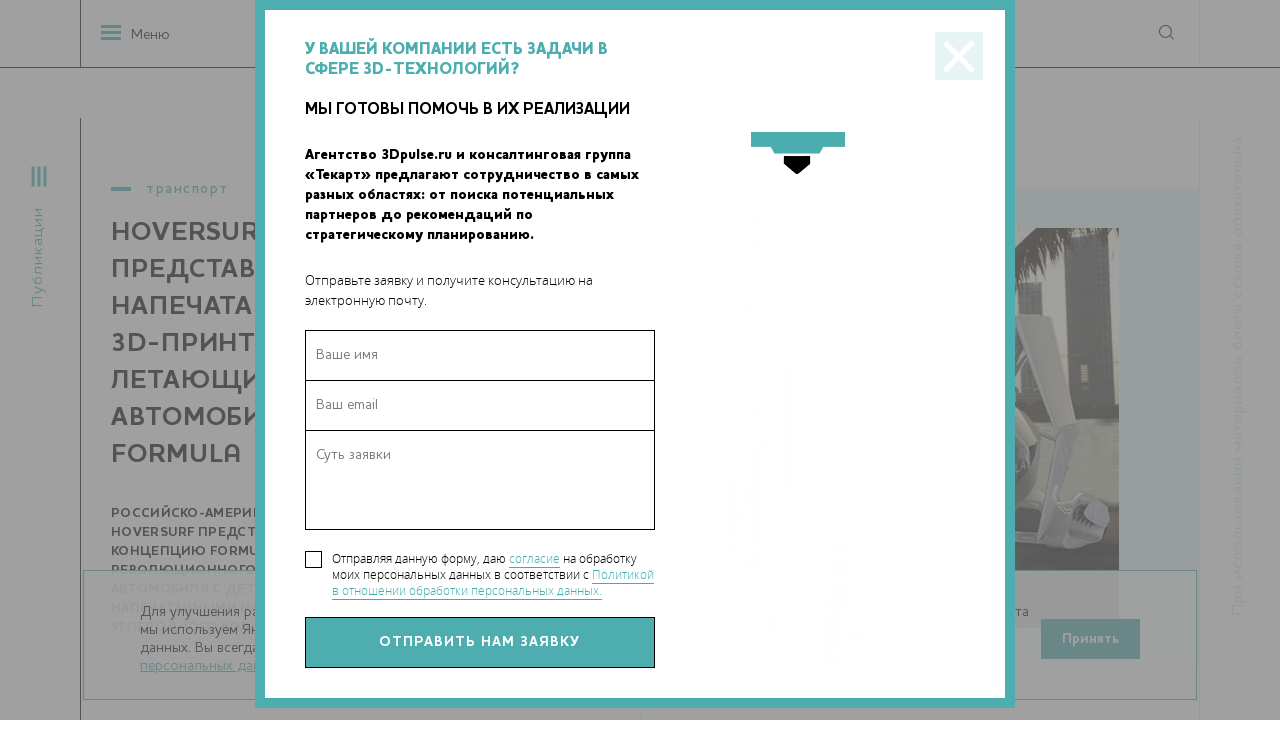

--- FILE ---
content_type: text/html; charset=UTF-8
request_url: https://www.3dpulse.ru/news/transport/hoversurf-predstavlyaet-napechatannyi-na-3d-printere-letayuschii-avtomobil-formula/
body_size: 10200
content:
<!DOCTYPE HTML>

<html>

<head>
	<meta HTTP-EQUIV="Content-Type" CONTENT="text/html; charset=utf-8">
	<meta name=viewport content="width=device-width, initial-scale=1, maximum-scale=1">
	<title>Hoversurf представляет напечатанный на 3D-принтере летающий автомобиль Formula</title>
<meta name="msapplication-config" content="none" />
<meta name="description" content="Российско-американская компания Hoversurf представляет концепцию Formula, революционного летающего автомобиля с деталями, напечатанными на..." />
<meta name="keywords" content="3D печать принтеры технологии" />
<script type='text/javascript'>document.addEventListener("DOMContentLoaded",function() {var v = '';v = v.concat((6));v = v.concat((3));v = v.concat((9));v = v.concat((0));v = v.concat((1));document.getElementById('news2594_addcomment_protect').value = v;});</script>
<script type='text/javascript'>document.addEventListener("DOMContentLoaded",function() {var v = '';v = v.concat((3));v = v.concat((1));v = v.concat((5));v = v.concat((3));v = v.concat((7));document.getElementById('subscribe_protect').value = v;});</script>
<script type='text/javascript'>document.addEventListener("DOMContentLoaded",function() {var v = '';v = v.concat((8));v = v.concat((3));v = v.concat((6));v = v.concat((8));v = v.concat((3));document.getElementById('messages_protect').value = v;});</script>
<meta property="og:image" content="https://www.3dpulse.ru/files/nodus_items/0005/2594/image-2594-1510037018.jpg"/>
<script type='text/javascript'>document.addEventListener("DOMContentLoaded",function() {var v = '';v = v.concat((5));v = v.concat((0));v = v.concat((1));v = v.concat((8));v = v.concat((5));document.getElementById('task_helper_protect').value = v;});</script>
<link rel="stylesheet" href="/styles/copy/app/components/Comments/styles/fields/bbcode.css?1477573091" />
<link rel="stylesheet" href="/styles/copy/app/components/Comments/styles/fields/emoticons-vk.css?1477573091" />
<link rel="stylesheet" href="/builds/prod/css/index.0e74e66d7a57445ac917bb8c2d78f39a.css?1750834190" />

	<script src="/builds/prod/js/common.70a6a91faa56949c6446.js?1750834190"></script>


			<script src="https://vk.com/js/api/openapi.js?137" type="text/javascript"></script>
	</head>

<body>
	<!-- Rating@Mail.ru counter -->
<script type="text/javascript">
var _tmr = _tmr || [];
_tmr.push({id: "2656285", type: "pageView", start: (new Date()).getTime()});
(function (d, w, id) {
  if (d.getElementById(id)) return;
  var ts = d.createElement("script"); ts.type = "text/javascript"; ts.async = true; ts.id = id;
  ts.src = (d.location.protocol == "https:" ? "https:" : "http:") + "//top-fwz1.mail.ru/js/code.js";
  var f = function () {var s = d.getElementsByTagName("script")[0]; s.parentNode.insertBefore(ts, s);};
  if (w.opera == "[object Opera]") { d.addEventListener("DOMContentLoaded", f, false); } else { f(); }
})(document, window, "topmailru-code");
</script><noscript><div style="position:absolute;left:-10000px;">
<img src="//top-fwz1.mail.ru/counter?id=2656285;js=na" style="border:0;" height="1" width="1" alt="Рейтинг@Mail.ru" />
</div></noscript>
<!-- //Rating@Mail.ru counter -->

<!-- Yandex.Metrika counter -->
<script type="text/javascript">
    (function(m,e,t,r,i,k,a){
        m[i]=m[i]||function(){(m[i].a=m[i].a||[]).push(arguments)};
        m[i].l=1*new Date();
        for (var j = 0; j < document.scripts.length; j++) {if (document.scripts[j].src === r) { return; }}
        k=e.createElement(t),a=e.getElementsByTagName(t)[0],k.async=1,k.src=r,a.parentNode.insertBefore(k,a)
    })(window, document,'script','https://mc.yandex.ru/metrika/tag.js', 'ym');

    ym(40514765, 'init', {webvisor:true, clickmap:true, accurateTrackBounce:true, trackLinks:true});
</script>
<noscript><div><img src="https://mc.yandex.ru/watch/40514765" style="position:absolute; left:-9999px;" alt="" /></div></noscript>
<!-- /Yandex.Metrika counter -->	<section class="l-site-section b-site-section l-header b-header">

		<div class="b-header__news-categories b-news-categories">
			<div class="b-news-categories__opener">
				<a href="#" class="b-news-categories__opener-link">Публикации</a>
			</div>
			
<div class="b-news-categories__items">
	<div class="b-header__menu-btns">
		<div class="b-header__menu-btn b-header__menu-btn--menu">Меню сайта</div>
		<div class="b-header__menu-btn b-header__menu-btn--publs b-header__menu-btn--active">Публикации</div>
	</div>
	<ul class="b-news-categories__list">
		<li><a href="/authors/" class="b-news-categories__about_us">Авторские колонки</a></li>
								<li class="b-news-categories__item">
				<a href="/news/3d-wiki/" class="b-news-categories__link ">
					3D-wiki					<span class="b-news-categories__items-count">12</span>
				</a>
			</li>
								<li class="b-news-categories__item">
				<a href="/news/3d-biopechat/" class="b-news-categories__link ">
					3D-биопечать					<span class="b-news-categories__items-count">183</span>
				</a>
			</li>
								<li class="b-news-categories__item">
				<a href="/news/3d-keisy/" class="b-news-categories__link ">
					3D-кейсы					<span class="b-news-categories__items-count">49</span>
				</a>
			</li>
								<li class="b-news-categories__item">
				<a href="/news/3d-obzory/" class="b-news-categories__link ">
					3D-обзоры					<span class="b-news-categories__items-count">20</span>
				</a>
			</li>
								<li class="b-news-categories__item">
				<a href="/news/3d-obrazovanie/" class="b-news-categories__link ">
					3D-образование					<span class="b-news-categories__items-count">95</span>
				</a>
			</li>
								<li class="b-news-categories__item">
				<a href="/news/3d-skanirovanie/" class="b-news-categories__link ">
					3D-сканирование					<span class="b-news-categories__items-count">75</span>
				</a>
			</li>
								<li class="b-news-categories__item">
				<a href="/news/3d-sobytiya/" class="b-news-categories__link ">
					3D-события					<span class="b-news-categories__items-count">419</span>
				</a>
			</li>
								<li class="b-news-categories__item">
				<a href="/news/aviatsiya/" class="b-news-categories__link ">
					Авиация					<span class="b-news-categories__items-count">94</span>
				</a>
			</li>
								<li class="b-news-categories__item">
				<a href="/news/analitika/" class="b-news-categories__link ">
					Аналитика					<span class="b-news-categories__items-count">66</span>
				</a>
			</li>
								<li class="b-news-categories__item">
				<a href="/news/eda/" class="b-news-categories__link ">
					Еда					<span class="b-news-categories__items-count">76</span>
				</a>
			</li>
								<li class="b-news-categories__item">
				<a href="/news/zhurnal-additivnye-tehnologii/" class="b-news-categories__link ">
					Журнал «Аддитивные технологии»					<span class="b-news-categories__items-count">31</span>
				</a>
			</li>
								<li class="b-news-categories__item">
				<a href="/news/intervyu/" class="b-news-categories__link ">
					Интервью					<span class="b-news-categories__items-count">62</span>
				</a>
			</li>
								<li class="b-news-categories__item">
				<a href="/news/interesnoe-o-3d/" class="b-news-categories__link ">
					Интересное о 3D					<span class="b-news-categories__items-count">490</span>
				</a>
			</li>
								<li class="b-news-categories__item">
				<a href="/news/iskusstvo/" class="b-news-categories__link ">
					Искусство					<span class="b-news-categories__items-count">64</span>
				</a>
			</li>
								<li class="b-news-categories__item">
				<a href="/news/istoriya/" class="b-news-categories__link ">
					История					<span class="b-news-categories__items-count">28</span>
				</a>
			</li>
								<li class="b-news-categories__item">
				<a href="/news/kosmos/" class="b-news-categories__link ">
					Космос					<span class="b-news-categories__items-count">163</span>
				</a>
			</li>
								<li class="b-news-categories__item">
				<a href="/news/mebel/" class="b-news-categories__link ">
					Мебель					<span class="b-news-categories__items-count">22</span>
				</a>
			</li>
								<li class="b-news-categories__item">
				<a href="/news/meditsina/" class="b-news-categories__link ">
					Медицина					<span class="b-news-categories__items-count">505</span>
				</a>
			</li>
								<li class="b-news-categories__item">
				<a href="/news/nauchnye-razrabotki-tehnologii/" class="b-news-categories__link ">
					Научные разработки					<span class="b-news-categories__items-count">671</span>
				</a>
			</li>
								<li class="b-news-categories__item">
				<a href="/news/novosti-kompanii/" class="b-news-categories__link ">
					Новости компаний					<span class="b-news-categories__items-count">719</span>
				</a>
			</li>
								<li class="b-news-categories__item">
				<a href="/news/novosti-proekta/" class="b-news-categories__link ">
					Новости проекта					<span class="b-news-categories__items-count">54</span>
				</a>
			</li>
								<li class="b-news-categories__item">
				<a href="/news/odezhda-i-obuv/" class="b-news-categories__link ">
					Одежда, обувь, аксессуары					<span class="b-news-categories__items-count">101</span>
				</a>
			</li>
								<li class="b-news-categories__item">
				<a href="/news/promyshlennost/" class="b-news-categories__link ">
					Промышленность					<span class="b-news-categories__items-count">561</span>
				</a>
			</li>
								<li class="b-news-categories__item">
				<a href="/news/protezy/" class="b-news-categories__link ">
					Протезы					<span class="b-news-categories__items-count">64</span>
				</a>
			</li>
								<li class="b-news-categories__item">
				<a href="/news/razvlecheniya/" class="b-news-categories__link ">
					Развлечения					<span class="b-news-categories__items-count">72</span>
				</a>
			</li>
								<li class="b-news-categories__item">
				<a href="/news/rashodnye-materialy/" class="b-news-categories__link ">
					Расходные материалы					<span class="b-news-categories__items-count">214</span>
				</a>
			</li>
								<li class="b-news-categories__item">
				<a href="/news/roboty/" class="b-news-categories__link ">
					Роботы					<span class="b-news-categories__items-count">129</span>
				</a>
			</li>
								<li class="b-news-categories__item">
				<a href="/news/stroitelstvo/" class="b-news-categories__link ">
					Строительство					<span class="b-news-categories__items-count">282</span>
				</a>
			</li>
								<li class="b-news-categories__item">
				<a href="/news/transport/" class="b-news-categories__link b-news-categories__link--selected">
					Транспорт					<span class="b-news-categories__items-count">120</span>
				</a>
			</li>
			</ul>
</div>		</div>


		<div class="b-site-section__content-outer b-header__content-outer">

			<div class="b-header__logo-wrapper">
				<div class="b-header__logo" style="width: 100%;">
					<a href="/" class="b-header__link-to-main">
						<img src="/builds/prod/img/common/temp/logo.png" alt="logo">
					</a>
				</div>
				<!-- <svg width="20" height="20" viewBox="0 0 20 20" fill="none" xmlns="http://www.w3.org/2000/svg">
					<path d="M0.990967 9.0552H19.991V10.0564H0.990967V9.0552Z" fill="#C4C4C4" />
					<path d="M9.99036 19.0558L9.99036 0.0557862L10.9915 0.0557861L10.9915 19.0558H9.99036Z" fill="#C4C4C4" />
				</svg>
				<div class="b-header__techart">
					<a href="https://techart.ru/" target="_blank" class="b-header__link-to-main">
						<img src="/images/techart.svg" alt="techart">
					</a>
				</div> -->
			</div>
			<a href="#" class="b-header__menu-opener">Меню</a>

			<nav class="b-header__menu b-header-menu">
				<div class="b-header__menu-btns">
					<div class="b-header__menu-btn b-header__menu-btn--menu mobile-btn--menu b-header__menu-btn--active">Меню сайта</div>
					<div class="b-header__menu-btn b-header__menu-btn--publs mobile-btn--publs">Публикации</div>
				</div>
				
<div class="b-header-menu__column">
	<ul class="b-header-menu__list">
					<li class="b-header-menu__item">
				<a href="/about/" class="b-header-menu__link ">
					О нас				</a>
			</li>
					<li class="b-header-menu__item">
				<a href="/news/3d-sobytiya/" class="b-header-menu__link ">
					Календарь 3D-событий				</a>
			</li>
					<li class="b-header-menu__item">
				<a href="/companies/" class="b-header-menu__link ">
					Компании				</a>
			</li>
			</ul>
</div>				
<div class="b-header-menu__column">
	<ul class="b-header-menu__list">
					<li class="b-header-menu__item">
				<a href="/persons/" class="b-header-menu__link ">
					Персоналии				</a>
			</li>
					<li class="b-header-menu__item">
				<a href="/galleries/" class="b-header-menu__link ">
					Фотогалереи				</a>
			</li>
					<li class="b-header-menu__item">
				<a href="/search/" class="b-header-menu__link ">
					Поиск				</a>
			</li>
			</ul>
</div>			</nav>

			<div class="b-header__search b-header-search">
				<div class="b-header-search__show-search"><span>Поиск</span></div>
				<form method="get" action="/search/" class="b-header-search__form">
					<input type="hidden" name="searchid" value="2178303" />
					<div class="b-header-search__input-text-wrapper">
						<input type="text" name="text" class="b-header-search__input-text" placeholder="поиск">
					</div>
					<input type="submit" class="b-header-search__input-submit" value="">
					<div class="b-header-search__close"></div>
				</form>
			</div>
		</div>

		<div class="b-header__copyright">
			При использовании материалов блога ссылка обязательна
		</div>
	</section>

	<section class="l-site-section l-header-bottom b-header__bottom">
		<!-- Консалтинговая группа «Текарт» — центр компетенции «Аддитивные технологии». <a href="/about/">Подробнее...</a> -->
	</section>

	

<div itemscope itemtype="http://schema.org/NewsArticle">
	<meta itemprop="identifier" content="2594">
	<meta itemprop="datePublished" content="2017-11-07T09:46:02+03:00" />

	<ol itemscope itemtype="http://schema.org/BreadcrumbList" style="display: none;">
		<li itemprop="itemListElement" itemscope
			itemtype="http://schema.org/ListItem">
			<a itemprop="item" href="/news/transport/">
				<span itemprop="name">Транспорт</span></a>
			<meta itemprop="position" content="1" />
		</li>

	</ol>

	<a itemprop="url" href="/news/transport/hoversurf-predstavlyaet-napechatannyi-na-3d-printere-letayuschii-avtomobil-formula/" style="display: none;">Hoversurf представляет напечатанный на 3D-принтере летающий автомобиль Formula</a>

	<section class="b-site-section b-full b-full--header b-full--news-header">
		<div class="b-site-section__content-outer b-full__content-outer b-full__content-outer--news-header">
			<div class="b-full__header b-full-header b-full-header--news">
				<p class="b-full-header__category">
					<a href="/news/transport/" class="b-full-header__category-link">Транспорт</a>
				</p>
				<h1 class="b-full-header__title" itemprop="headline">Hoversurf представляет напечатанный на 3D-принтере летающий автомобиль Formula</h1>
				<div class="b-full-header__announce">Российско-американская компания Hoversurf представляет концепцию Formula, революционного летающего автомобиля с деталями, напечатанными на 3D-принтере из углеродного волокна и металла. </div>
			</div>

			<div class="b-full__gallery b-full-gallery b-full-gallery--news">
				<div class="b-full-gallery__outer">
					<div class="b-full-gallery__date-publish">
						<div class="b-date-block b-date-block--sized">
							<p class="b-date-block__day">07</p>
							<p class="b-date-block__month">ноябрь — 2017</p>
						</div>
					</div>

											

<div class="b-full-gallery__controls b-full-gallery-controls">
	<a href="#" class="b-full-gallery-controls__control b-full-gallery-controls__control--left"></a>
	<a href="#" class="b-full-gallery-controls__control b-full-gallery-controls__control--right"></a>
</div>

<div class="b-full-gallery__navigator b-full-gallery-navigator">
			<a href="#"
		   class="b-full-gallery-navigator__item b-full-gallery-navigator__item--active">
			01		</a>
			<a href="#"
		   class="b-full-gallery-navigator__item ">
			02		</a>
			<a href="#"
		   class="b-full-gallery-navigator__item ">
			03		</a>
			<a href="#"
		   class="b-full-gallery-navigator__item ">
			04		</a>
			<a href="#"
		   class="b-full-gallery-navigator__item ">
			05		</a>
	</div>
<div class="b-full-gallery__images b-full-gallery-images">
			
		<div class="b-full-gallery-images__item b-full-gallery-item">
			<a href="/files/nodus_items/0005/2594/_cache/gallery/fit850x850/formula-1-1510036960.jpg" target="_blank" data-featherlight="image" class="b-full-gallery-item__link">
				<img src="/files/nodus_items/0005/2594/_cache/gallery/fit616x400/formula-1-1510036960.jpg"
				     width="600"
				     height="400"
				     class="b-full-gallery-item__image">
			</a>
		</div>
			
		<div class="b-full-gallery-images__item b-full-gallery-item">
			<a href="/files/nodus_items/0005/2594/_cache/gallery/fit850x850/formula-2-1510036960.jpg" target="_blank" data-featherlight="image" class="b-full-gallery-item__link">
				<img src="/files/nodus_items/0005/2594/_cache/gallery/fit616x400/formula-2-1510036960.jpg"
				     width="600"
				     height="400"
				     class="b-full-gallery-item__image">
			</a>
		</div>
			
		<div class="b-full-gallery-images__item b-full-gallery-item">
			<a href="/files/nodus_items/0005/2594/_cache/gallery/fit850x850/formula-3-1510036960.jpg" target="_blank" data-featherlight="image" class="b-full-gallery-item__link">
				<img src="/files/nodus_items/0005/2594/_cache/gallery/fit616x400/formula-3-1510036960.jpg"
				     width="600"
				     height="400"
				     class="b-full-gallery-item__image">
			</a>
		</div>
			
		<div class="b-full-gallery-images__item b-full-gallery-item">
			<a href="/files/nodus_items/0005/2594/_cache/gallery/fit850x850/formula-4-1510036960.jpg" target="_blank" data-featherlight="image" class="b-full-gallery-item__link">
				<img src="/files/nodus_items/0005/2594/_cache/gallery/fit616x400/formula-4-1510036960.jpg"
				     width="600"
				     height="400"
				     class="b-full-gallery-item__image">
			</a>
		</div>
			
		<div class="b-full-gallery-images__item b-full-gallery-item">
			<a href="/files/nodus_items/0005/2594/_cache/gallery/fit850x850/formula-5-1510036960.jpg" target="_blank" data-featherlight="image" class="b-full-gallery-item__link">
				<img src="/files/nodus_items/0005/2594/_cache/gallery/fit616x400/formula-5-1510036960.jpg"
				     width="600"
				     height="400"
				     class="b-full-gallery-item__image">
			</a>
		</div>
	
</div>

									</div>
			</div>
		</div>
	</section>

	<section class="b-site-section b-full b-full--content b-full--news-content">
		<div class="b-site-section__content-outer b-full__content-outer b-full__content-outer--content">

			<div class="b-full__content-column b-full__content-column--text b-full__content-column--news-text">
				<div class="b-full__wysiwyg b-site-wysiwyg" itemprop="articleBody">
					<p>Пятиместный автомобиль с механизмом вертикального взлета и посадки стал кульминацией нескольких лет работы Hoversurf с дронами. Разработчики отмечают, что проект нацелен на настоящее, а не на будущее, и способен идеально вписаться в ритм современной жизни.</p> <p>Элементы автомобиля работают независимо друг от друга, поэтому неполадки, связанные с крыльями и турбинами, не помешают Formula приземлиться. Что касается технических характеристик, автомобиль сможет пролететь до 450 км без подзарядки с максимальной скоростью 320 км/ч. Это тихая и экологичная модель, частично напечатанная на 3D-принтере – она также чрезвычайно практична, поскольку призвана помещаться в стандартные парковочные места. Тягу Formula обеспечивают 52 турбинных элемента и 48 электрических стартовых ускорителя – крылья автомобиля складываются, а технология 3D-видения помогает в управлении. Работа турбин основана на «эффекте Вентури»: они втягивают воздух из атмосферы, сокращая общий уровень шума.</p>  <p><img src="/files/nodus_items/0005/2594/attaches/formula-6.jpg" width="600" height="400" style="max-width: 600px; width: 100%; height: auto;"></p>  <p>Пока летающий автомобиль Formula – это только концепция, но команда Hoversurf уже «завершает вычисления», необходимые для создания первого прототипа. Если все пойдет по плану, напечатанный на 3D-принтере автомобиль взлетит к середине 2018 года. Среди инвесторов Hoversurf – платежная платформа Qiwi, Внешэкономбанк и фонд венчурного капитала Starta Capital. Ожидается, что цена Formula составит 97000 долларов, что немного дешевле Tesla Model S.</p>				</div>

									<div class="b-full__additional-info b-full__tags">
						Теги: <a href="/tag-3495/">Formula</a>, <a href="/tag-3494/">Hoversurf</a>					</div>
				
				<div class="b-full__telegram">
					Наши новости в telegram канале:
					<a href="https://t.me/Techart_CaseStudy">t.me/Techart_CaseStudy</a>
				</div>

				
				

				<div class="b-full__content-wrapper">
					<div class="b-full__content-column b-full__content-column--comments">
						<div class="b-comments">
							<div class="b-comments__share b-comments-share">
								<h3 class="b-comments-share__title">поделиться статьей с друзьями</h3>
								<div class="b-comments-share__links">
									<!--noindex-->
									<script src="https://yastatic.net/es5-shims/0.0.2/es5-shims.min.js"></script>
									<script src="https://yastatic.net/share2/share.js"></script>
									<div class="ya-share2" data-services="vkontakte,telegram"></div>
									<!--/noindex-->
								</div>
							</div>
							<div class="b-comments__header b-comments-header">
								<a href="#" class="b-comments-header__opener">
									Показать комментарии к статье
									<span class="b-comments-header__comments-count">(0)</span>
								</a>
							</div>
							<div class="b-comments__loadable">
								



<div class="b-comments__items b-comments-items">

			<div class="b-comments-items__empty-text">Комментариев пока нет</div>
	
</div>


<div class="b-comments__add-comment b-comment-add">
	<div class="b-comment-add__header">
		<h3 class="b-comment-add__title">добавить сообщение</h3>
		<p class="b-comment-add__info">Отправляя данную форму, даю <a href="/consent/">согласие</a> на обработку моих персональных данных в соответствии с <a href="/confidential/">Политикой в отношении обработки персональных данных</a>.</p>
	</div>
	<div class="b-comment-add__form b-add-comment-form">
		<form action="/comments/news2594/add/" method="post" id="news2594_addcomment_form" enctype="multipart/form-data" class="b-add-comment-form__form"><fieldset>		<div class="b-add-comment-form__fields">
			<div class="field field-user_name  field-type--input">
	<label for="news2594_addcomment_user_name" class="label-user_name left">&nbsp;</label>	<div class="right">
		<input type="text" name="news2594_addcomment[user_name]" value="Гость" id="news2594_addcomment_user_name" style="width:100%" placeholder="Ваше имя" required="" data-validate-presence="Пожалуйста представьтесь!" class="validable" data-field-name="user_name" />
		
			</div>
</div>
<div class="field field-message  field-type--comments_bbcode">
	<label for="news2594_addcomment_message" class="label-message left">&nbsp;</label>	<div class="right">
		<textarea name="news2594_addcomment[message]" id="news2594_addcomment_message" class="comments_bbcode validable use-tab-key" style="width:100%;height:200px" required="" placeholder="Сообщение" data-validate-presence="Введите Ваш комментарий!" data-field-name="message"></textarea>
		
			</div>
</div>
<input type="hidden" name="news2594_addcomment[return]" value="self" id="news2594_addcomment_return" data-field-name="return" /><input type="hidden" name="news2594_addcomment[perpage]" value="" id="news2594_addcomment_perpage" data-field-name="perpage" /><input type="hidden" name="news2594_addcomment[parent_id]" value="0" id="news2594_addcomment_parent_id" data-field-name="parent_id" /><input type="hidden" name="news2594_addcomment[f_protect_code]" value="9516b2c4c946c3cc0ab966bdd6564edf" id="news2594_addcomment_f_protect_code" /><input type="hidden" name="news2594_addcomment[protect]" value="" id="news2594_addcomment_protect" data-field-name="protect" />
			<div class="field field-submit">
				<div class="right b-add-comment-form__field">
					<input type="submit" value="Отправить">
				</div>
			</div>
		</div>
		</fieldset></form>	</div>
</div>							</div>
						</div>
					</div>

					
<div class="b-subscribe b-subscribe--on-full">
	<p class="b-subscribe__question-symbol">?</p>
	<h2 class="b-subscribe__title">
		Хотите <br>
		<span class="b-subscribe__title-black">быть в курсе</span>
	</h2>
	<p class="b-subscribe__description">
		события 3D-<span class="b-subscribe__description-black">печати</span>
	</p>
	<div class="b-subscribe__blue-block"></div>
	<div class="b-subscribe__form-container">
		<form action="/subscribers/subscribe/" method="post" id="subscribe_form" enctype="application/x-www-form-urlencoded" class="b-subscribe__form b-form-politics b-form-politics--white"><fieldset>		<div class="field field-email  field-type--text">
	<label for="subscribe_email" class="label-email left">Email:</label>	<div class="right">
		<input type="text" name="subscribe[email]" value="" id="subscribe_email" data-validate-presence="Введите E-mail" data-validate-match="^$|^[a-zA-Z0-9._%+-]+@[a-zA-Z0-9.-]+\.[a-zA-Z]{2,4}$" data-validate-match-message="Введите корректный E-mail" data-validate-match-mods="" class="validable" data-field-name="email" />
		
			</div>
</div>
<input type="hidden" name="subscribe[f_protect_code]" value="3d1595ad9c700566ce6dbd07ee8ca67d" id="subscribe_f_protect_code" /><input type="hidden" name="subscribe[protect]" value="" id="subscribe_protect" data-field-name="protect" />
						<div class="b-subscribe__input-submit-outer">
				<input type="submit" class="b-subscribe__input-submit" value="подписаться">
			</div>
            <label for="subscribe" class="b-form-politics__checkbox">
	<span class="b-form-politics__fake-checkbox"></span>
	<input type="checkbox" id="subscribe" class="b-form-politics__origin-checkbox" data-alert="Необходимо дать согласие на обработку Ваших персональных данных">
	<span class="b-form-politics__text">
		Отправляя данную форму, даю
		<a href="/consent/" target="_blank">согласие</a>
		на обработку моих персональных данных в соответствии с
		<a href="/confidential/" target="_blank">Политикой в отношении обработки персональных данных.</a>
	</span>
</label>
	<label for="receive_news_subscribe" class="b-form-politics__checkbox b-form-politics__checkbox--second">
		<span class="b-form-politics__fake-checkbox"></span>
		<input type="checkbox" id="receive_news_subscribe" class="b-form-politics__origin-checkbox" data-alert="Необходимо дать согласие на получение новостей о событиях в мире 3D-печати">
		<span class="b-form-politics__text">
			Даю
			<a href="/consent-info/" target="_blank">согласие</a>
			на получение новостей о событиях в мире 3D-печати.</a>
	</span>
</label>		</fieldset></form>	</div>

	<div class="b-subscribe__bicycle-pic"></div>
</div>

				</div>
			</div>

			<div class="b-full__content-column b-full__content-column--message-form">
				
				<div data-form-container="1">
		
<div class="b-message-form">
	<div class="b-message-form__header">
		<h2 class="b-message-form__title">У ВАШЕЙ КОМПАНИИ ЕСТЬ ЗАДАЧИ В СФЕРЕ 3D-ТЕХНОЛОГИЙ? МЫ ГОТОВЫ ПОМОЧЬ В ИХ РЕАЛИЗАЦИИ</h2>
		<div class="b-message-form__announce">
			Агентство 3Dpulse.ru и маркетинговая группа «Текарт» предлагают сотрудничество в самых разных областях: от поиска потенциальных партнеров до рекомендаций по стратегическому планированию.		</div>
		<div class="b-message-form__description">
			Отправьте заявку и получите консультацию на электронную почту.		</div>
	</div>
	<div class="b-message-form__form-outer">
		<form action="/forms/messages/" method="post" id="messages_form" enctype="application/x-www-form-urlencoded" class="b-message-form__form b-form-politics"><fieldset>		<input type="hidden" name="messages[_form_name_]" value="messages" id="messages__form_name_" data-field-name="_form_name_" /><input type="hidden" name="messages[_referer_]" value="a3b3f4a1a14fbf51dba5f6a087f2ed4e" id="messages__referer_" data-field-name="_referer_" />		
<div class="b-message-form__fields">
	<div class="field field-name  field-type--text">
	<label for="messages_name" class="label-name left">Ваше имя:</label>	<div class="right">
		<input type="text" name="messages[name]" value="" id="messages_name" placeholder="Ваше имя" style="width:100%" data-validate-presence="Введите имя!" class="validable" data-field-name="name" />
		
			</div>
</div>
<div class="field field-email  field-type--text">
	<label for="messages_email" class="label-email left">E-Mail:</label>	<div class="right">
		<input type="text" name="messages[email]" value="" id="messages_email" placeholder="E-Mail" style="width:300px" data-validate-presence="Введите E-Mail!" data-validate-match="^$|^[a-zA-Z0-9._%+-]+@[a-zA-Z0-9.-]+\.[a-zA-Z]{2,4}$" data-validate-match-message="E-Mail некорректный!" data-validate-match-mods="" class="validable" data-field-name="email" />
		
			</div>
</div>
<div class="field field-message  field-type--textarea">
	<label for="messages_message" class="label-message left">Суть заявки:</label>	<div class="right">
		<textarea name="messages[message]" id="messages_message" placeholder="Суть заявки" style="width:100%;height:64px;" data-field-name="message" class="use-tab-key"></textarea>
		
			</div>
</div>
<input type="hidden" name="messages[f_protect_code]" value="0622f74b8778b18fc9a608d3e56e4025" id="messages_f_protect_code" /><input type="hidden" name="messages[protect]" value="" id="messages_protect" data-field-name="protect" />
    <label for="messages" class="b-form-politics__checkbox">
	<span class="b-form-politics__fake-checkbox"></span>
	<input type="checkbox" id="messages" class="b-form-politics__origin-checkbox" data-alert="Необходимо дать согласие на обработку Ваших персональных данных">
	<span class="b-form-politics__text">
		Отправляя данную форму, даю
		<a href="/consent/" target="_blank">согласие</a>
		на обработку моих персональных данных в соответствии с
		<a href="/confidential/" target="_blank">Политикой в отношении обработки персональных данных.</a>
	</span>
</label>
</div>
<div class="b-message-form__submit-outer">
	<input class="b-message-form__submit" type="submit" value="Отправить нам заявку">
</div>
		</fieldset></form>	</div>
</div>
</div>


				<div class="b-site-social-widget">
					<div id="vk_groups" class="vk_groups"></div>
					<script type="text/javascript">
						VK.Widgets.Group("vk_groups", {
							mode: 0,
							width: "284",
							height: "400",
							color1: 'FFFFFF',
							color2: '717070',
							color3: '31728d'
						}, 136178291);
					</script>
				</div>
			</div>
		</div>
	</section>
</div>
	<section class="l-site-section b-site-section b-footer">
		<div class="b-site-section__content-outer b-footer__content-outer">
			<div class="b-footer__column b-footer__column--left">
				<p class="b-footer__copyright">
					© 2014-2026. 3Dpulse.ru <br>- проект группы «Текарт»
				</p>
				<p class="b-footer__phone">
					<span>+7 (495) 790-7591</span>, доб. 113
				</p>
				<p class="b-footer__telegram">
					Наш новостной telegram канал:
					<a target="_blank" href="https://t.me/Techart_CaseStudy">https://t.me/Techart_CaseStudy</a>
				</p>
			</div>
			<div class="b-footer__column b-footer__column--right">
				<div class="b-footer__description">
					Приглашения на соответствующие нашей тематике мероприятия, пресс-релизы и другие сообщения ждем на
					<a href="mailto:info@3dpulse.ru">info@3dpulse.ru</a>.<br />
					<a href="/confidential/" target="_blank">Политика в отношении обработки персональных данных</a>
				</div>
				<div class="b-footer__counters"><!-- Rating@Mail.ru logo -->
<a href="http://top.mail.ru/jump?from=2656285">
<img src="//top-fwz1.mail.ru/counter?id=2656285;t=477;l=1"
style="border:0;" height="31" width="88" alt="Рейтинг@Mail.ru" /></a>
<!-- //Rating@Mail.ru logo --></div>
			</div>
		</div>
	</section>

	<a href="#" class="l-scroller-to-top"></a>

	<div class="l-popup">
		<div class="l-popup__overlay"></div>
		<div class="l-popup__container">
			<a href="#" class="l-popup__close-button"></a>
			<div class="l-popup__content l-popup-content"></div>
		</div>
	</div>

	<div class="cookie-notice">
		<div class="cookie-notice__container">
			<div class="cookie-notice__text">
				<p>Для улучшения работы сайта и его взаимодействия с пользователями мы используем файлы cookie. Для оценки эффективности сайта мы используем Яндекс.Метрику. Нажмите «Принять», если соглашаетесь с условиями обработки cookie и ваших персональных данных. Вы всегда можете отключить файлы cookie в настройках вашего браузера. Подробности в <a href="/confidential/">Политике обработки персональных данных</a></p>
			</div>
			<div class="cookie-notice__button">
				<span class="but">Принять</span>
			</div>
		</div>
	</div>
	<script>
		if ($(document).ready()) {
			let cookiesBtn = $('.cookie-notice__button');
			$('.cookie-notice__button').click(function () {
				$(this).parent().parent().fadeOut(300);
				let date = new Date();
				date.setTime(date.getTime() + 365 * 24 * 60 * 60 * 1000);
				document.cookie = "show_cookie=1; expires=" + date.toGMTString() + "; path=/;";
			});
		}
	</script>
	<style>
.cookie-notice {
	position: fixed;
	bottom: 20px;
	left: 0;
	z-index: 1000;
	width: 100%;
}
	.cookie-notice .cookie-notice__container {
		width: 100%;
		max-width: 1000px;
		margin-left: auto;
		margin-right: auto;
		background-color: rgba(255, 255, 255, .9);
		border: 1px solid #4dadaf;
		color: #000;
		padding: 2rem 3.5rem 1.5rem;
		display: flex;
		flex-wrap: nowrap;
		align-items: center;
		justify-content: space-between;
		font-size: 14px;
                line-height: 18px;
	}

		.cookie-notice .cookie-notice__container .cookie-notice__text {
			width: auto;
			padding-right: 10px;
			text-align: left;
		}
		.cookie-notice .cookie-notice__container .cookie-notice__text a {
			color: #40aeb0;
			text-decoration: underline;
		}
		.cookie-notice .cookie-notice__container .cookie-notice__button {
			width: auto;
			padding: 10px 20px;
			margin: 0;
			text-align:center;
			font-size: 14px;
			color: #fff;
			font-weight: bold;
			background-color: #4dadaf;
			border: 1px solid #4dadaf;
			cursor: pointer;
			transition: all 0.5s;
		}

		.cookie-notice .cookie-notice__container .cookie-notice__button:hover {
			color: #4dadaf;
			background-color: #fff;
		}

	@media screen and (max-width: 1150px) {
		.cookie-notice .cookie-notice__container {
			width: 80%;
			padding: 1.5rem 2rem 1rem;
			font-size: 14px;
			line-height: 16px;
		}
	}

	@media screen and (max-width: 700px) {
		.cookie-notice .cookie-notice__container {
			padding: 1.5rem 2rem 1rem;
			display: block!important;
			line-height: 16px;
		}
		.cookie-notice .cookie-notice__container .cookie-notice__button {
			padding: 5px 15px;
			font-size: 12px;
			margin-top: 20px;
		}
	}
</style>

	<div style="display: none">
		<div id="sample-wrapper">
			<div data-form-container="1">
		<div class="form helper-form">
	<button title="Close (Esc)" type="button" class="mfp-close">×</button>
	<div class="form-left">
		<h2><b>У ВАШЕЙ КОМПАНИИ ЕСТЬ ЗАДАЧИ В СФЕРЕ 3D-ТЕХНОЛОГИЙ?</b> <br/>МЫ ГОТОВЫ ПОМОЧЬ В ИХ РЕАЛИЗАЦИИ</h2>		<p class="str_1"><b>Агентство 3Dpulse.ru и консалтинговая группа «Текарт» предлагают сотрудничество в самых разных областях: от поиска потенциальных партнеров до рекомендаций по стратегическому планированию.</b></p>		<p class="str_2">Отправьте заявку и получите консультацию на электронную почту.</p>		<form action="/forms/task_helper/" method="post" id="task_helper_form" enctype="application/x-www-form-urlencoded" data-ajax-form="1"><fieldset>		<input type="hidden" name="task_helper[_form_name_]" value="task_helper" id="task_helper__form_name_" data-field-name="_form_name_" /><input type="hidden" name="task_helper[_referer_]" value="a3b3f4a1a14fbf51dba5f6a087f2ed4e" id="task_helper__referer_" data-field-name="_referer_" />		<div class="field field-name  field-type--text">
	<label for="task_helper_name" class="label-name left">Ваше имя:</label>	<div class="right">
		<input type="text" name="task_helper[name]" value="" id="task_helper_name" placeholder="Ваше имя" style="width:100%" class="required user_fields validable" required="1" data-validate-presence="Введите имя!" data-field-name="name" />
		
			</div>
</div>
<div class="field field-email  field-type--text">
	<label for="task_helper_email" class="label-email left">E-Mail:</label>	<div class="right">
		<input type="text" name="task_helper[email]" value="" id="task_helper_email" placeholder="Ваш email" class="required user_fields validable" required="1" data-validate-presence="Введите E-Mail!" data-validate-match="^$|^[a-zA-Z0-9._%+-]+@[a-zA-Z0-9.-]+\.[a-zA-Z]{2,4}$" data-validate-match-message="E-Mail некорректный!" data-validate-match-mods="" data-field-name="email" />
		
			</div>
</div>
<div class="field field-message  field-type--textarea">
	<label for="task_helper_message" class="label-message left">Суть заявки:</label>	<div class="right">
		<textarea name="task_helper[message]" id="task_helper_message" placeholder="Суть заявки" style="width:100%;" class="user_fields use-tab-key" data-field-name="message"></textarea>
		
			</div>
</div>
<input type="hidden" name="task_helper[f_protect_code]" value="ffeb90c109343b725b77a849eae76b91" id="task_helper_f_protect_code" /><input type="hidden" name="task_helper[protect]" value="" id="task_helper_protect" data-field-name="protect" />

<div class="b-form_helper__checkbox-politics">
	<label for="messagess" class="b-form_helper__checkbox">
		<span class="b-form_helper__fake-checkbox"></span>
		<input required="1" data-validate-presence="Введите согласие!" type="checkbox" id="messagess" class="b-form_helper__origin-checkbox check_users">
		<span>Отправляя данную форму, даю <a href="/consent/" target="_blank" style="color: #40aeb0; border-bottom: 1px solid #40aeb0;">согласие</a> на обработку моих персональных данных в соответствии с <a href="/confidential/" target="_blank" style="color: #40aeb0; border-bottom: 1px solid #40aeb0;">Политикой в отношении обработки персональных данных.</a>
		</span>
	</label>
</div>

<div class="helper_submit">
	<div class="container"> <input type="submit" value="отправить нам заявку"></div>
</div>		</fieldset></form>	</div>
	<div class="form-right">
		<img src="/images/anima.gif" alt="">
	</div>
</div></div>

		</div>
	</div>

		<script src="/tao/scripts/validation.js?1517236219"></script>
<script src="/scripts/copy/app/components/Comments/scripts/fields/bbcode.js?1477573091"></script>
<script src="/tao/scripts/jquery/tabby.js?1517236219"></script>
<script src="/scripts/copy/app/components/Forms/scripts/forms.js?1477579011"></script>
<script src="/builds/prod/js/index.618a748d212f0bc709f4.js?1750834190"></script>
<script src="/scripts/copy/app/components/Forms/scripts/jquery.form.js?1538565350"></script>
<script src="/scripts/copy/app/components/Forms/scripts/ajax.js?1538565350"></script>

	<script src="//api-maps.yandex.ru/2.1/?lang=ru_RU" type="text/javascript"></script>
</body>

</html>


--- FILE ---
content_type: application/javascript
request_url: https://www.3dpulse.ru/scripts/copy/app/components/Comments/scripts/fields/bbcode.js?1477573091
body_size: 13972
content:
$(function() {
	window.TAO = window.TAO || {};
	TAO.fields = TAO.fields || {};
	TAO.fields.comments_bbcode  = TAO.fields.comments_bbcode || function(textarea, options) {
		if (!(this instanceof TAO.fields.comments_bbcode)) {
			if ($(textarea).data('comments_bbcode')) {
				return $(textarea).data('comments_bbcode');
			} else {
				return new TAO.fields.comments_bbcode(textarea, options);
			}
		}

		this.init(textarea, options);
	}

	TAO.fields.comments_bbcode.CONST_TYPE_NOARG  = 1;
	TAO.fields.comments_bbcode.CONST_TYPE_ARG    = 2;
	TAO.fields.comments_bbcode.CONST_TYPE_OPTARG = 4;
	TAO.fields.comments_bbcode.CONST_TYPE_SINGLE = 8;

	$.extend(TAO.fields.comments_bbcode.prototype, {
		init: function(textarea, options) {
			var i, tag_name, button;

			this.$textarea = $(textarea);
			this.textarea  = this.$textarea.get(0);
			this.options   = $.extend({}, this.default_options, options);
			
			if (this.options.emoticons.length > 0
				|| !$.isEmptyObject(this.options.emoticons)
			) {
				this.options.tags['emoticon'] = {name: 'emoticon'};
			}

			this.dialogs = this.dialogs(this);
			
			this.$containter = $('<div class="field-comments_bbcode-wrap" />');
			this.$textarea.wrap(this.$containter);

			this.toolbar().insertBefore(this.textarea);
			
			this.$textarea.bind('keydown keyup', $.proxy(this.onKeypress, this));
			this.$textarea.data('comments_bbcode', this);
		},

		get_selection: function() {
			this.textarea.focus();

			var caretPosition, selection;
			
			if (document.selection) {
				selection = document.selection.createRange().text;
				if ($.browser.msie) {
					var 
						range     = document.selection.createRange(),
						rangeCopy = range.duplicate();

					rangeCopy.moveToElementText(textarea);
					caretPosition = -1;
					while(rangeCopy.inRange(range)) {
						rangeCopy.moveStart('character');
						caretPosition++;
					}
				} else {
					caretPosition = this.textarea.selectionStart;
				}
			} else {
				caretPosition = this.textarea.selectionStart;
				selection = this.textarea.value.substring(caretPosition, this.textarea.selectionEnd);
			}

			return {
				caretPosition : caretPosition,
				text          : selection
			} 
		},

		set_selection: function(start, len) {
			if (this.textarea.createTextRange){
				if ($.browser.opera && $.browser.version >= 9.5 && len == 0) {
					return false;
				}
				range = this.textarea.createTextRange();
				range.collapse(true);
				range.moveStart('character', start); 
				range.moveEnd('character', len); 
				range.select();
			} else if (this.textarea.setSelectionRange){
				this.textarea.setSelectionRange(start, start + len);
			}
			this.textarea.focus();
		},

		caret2end: function() {
			this.set_selection(this.textarea.value.length, 0);
		},

		build: function(tag_parms, string, attrs) {
			if (!tag_parms) {
				return {
					string    : string,
					openWith  : '',
					closeWith : ''
				};
			}

			var openWith       = '['+ tag_parms.name;
			var closeWith      = tag_parms.type & TAO.fields.comments_bbcode.CONST_TYPE_SINGLE ? '' : '[/'+ tag_parms.name +']';
			var multiline      = this.ctrlKey && this.shiftKey;
			var blockOpenWith  = '';
			var blockCloseWith = '';
			var attrs          = attrs || {};

			var lines = [string], blocks = [];

			if (multiline) {
				lines = string.split(/\r?\n/);
			}

			for (var l = 0; l < lines.length; l++) {
				var line = lines[l], block_attrs = '';

				if (tag_parms.type & TAO.fields.comments_bbcode.CONST_TYPE_ARG
					|| tag_parms.type & TAO.fields.comments_bbcode.CONST_TYPE_OPTARG
				) {
					for (var i in tag_parms.attrs) {
						var attr_parms = tag_parms.attrs[i],
							attr_name  = $.isPlainObject(attr_parms) ? attr_parms.name : attr_parms,
							attr_val   = attrs[attr_name] + '';

						if (!attr_val) {
							continue;
						}

						if (attr_val.indexOf(' ') > -1) {
							attr_val = '"'+ attr_val +'"';
						}

						if (attr_name == tag_parms.name && block_attrs == '') {
							block_attrs += '=' + attr_val;
						} else {
							block_attrs += ' ' + attr_name +'='+ attr_val;
						}
					}

					if (tag_parms.type & TAO.fields.comments_bbcode.CONST_TYPE_ARG 
						&& block_attrs == ''
					) {
						continue;
					}
				}

				blockOpenWith  = openWith + block_attrs + ']';
				blockCloseWith = closeWith;

				block = ''
					+ openWith + block_attrs +']'
					+ (tag_parms.type & TAO.fields.comments_bbcode.CONST_TYPE_SINGLE ? '' : line)
					+ closeWith;

				blocks.push(block);
			}

			return {
				string    : blocks.join("\n"),
				openWith  : blockOpenWith,
				closeWith : blockCloseWith
			}
		},

		insert: function(string) {
			var selection = this.get_selection();

			if (document.selection) {
				var newSelection = document.selection.createRange();
				newSelection.text = block;
			} else {
				this.textarea.value = ''
					+ this.textarea.value.substring(0, selection.caretPosition)  
					+ string 
					+ this.textarea.value.substring(selection.caretPosition + selection.text.length, this.textarea.value.length);
			}
		},

		insert_tag: function(tag, text, attrs) {
			var
				start, len,
				tag_parms = this.options.tags[tag] || false,
				block     = this.build(tag_parms, text, attrs),
				selection = this.get_selection();

			if (this.ctrlKey && this.shiftKey) {
				start = selection.caretPosition + block.string.length;
				len   = 0;
			} else if (this.ctrlKey) {
				start = selection.caretPosition + block.openWith.length;
				len   = block.string.length - block.openWith.length - block.closeWith.length;
			} else if (this.shiftKey) {
				start = selection.caretPosition;
				len   = block.string.length;
			} else {
				start = selection.caretPosition + (text ? block.string.length : block.openWith.length);
				len   = 0;
			}

			if (block.string != '') {
				this.insert(block.string);
				this.set_selection(start, len);
			}

			return true;
		},

		insert_emoticon: function(emoticon_code) {
			var emoticon = this.options.emoticons[emoticon_code];
			if (emoticon_code) {
				this.insert(emoticon.insertion);
			}
		},

		markup: function(tag, attrs) {
			var selection = this.get_selection();
			return this.insert_tag(tag, selection.text, attrs);
		},

		onKeypress: function(e) {
			this.shiftKey = e.shiftKey;
			this.altKey   = e.altKey
			this.ctrlKey  = (!(e.altKey && e.ctrlKey)) ? (e.ctrlKey || e.metaKey) : false;

			if (e.type == 'keydown' && this.ctrlKey) {
				var 
					keyCode = e.keyCode == 13 ? '\\n' : String.fromCharCode(e.keyCode);
					button  = $('.field-comments_bbcode-toolbar-button[accesskey="'+ keyCode +'"]');

				if (button.length > 0) {
					this.ctrlKey = false;
					button.triggerHandler('click');
				}
			}
		},

		toolbar: function() {
			if (!this.$toolbar) {
				this.$toolbar = $('<div class="field-comments_bbcode-toolbar" />');
				
				if (!$.isEmptyObject(this.options.tags)
					|| !$.isEmptyObject(this.options.emoticons)
				) {
					for (i in this.options.toolbar) {
						tag_name = this.options.toolbar[i];

						if (tag_name == '|') {
							button = $('<a class="field-comments_bbcode-toolbar-button field-comments_bbcode-toolbar-separator" />');
						} else if ((/emoticon_(.*)/).test(tag_name)){
							var emoticon_code = tag_name.match(/emoticon_(.*)/)[1],
								emoticon = this.options.emoticons[emoticon_code];
							
							if (emoticon) {
								button = $(''
									+'<a class="field-comments_bbcode-toolbar-button" data-emoticon="'+ emoticon_code +'">'
									+	''+ emoticon.html +''
									+'</a>'
								)
								.attr('data-tag', 'emoticon')
								.click($.proxy(this.process_toolbar_click, this));
							}
						} else {
							tag_parms = this.options.tags[tag_name] || false;
							
							if (!tag_parms) {
								continue;
							}

							button = $('<a class="field-comments_bbcode-toolbar-button field-comments_bbcode-toolbar-button-'+ tag_name +'" />')
								.attr('data-tag', tag_name)
								.click($.proxy(this.process_toolbar_click, this));
						}

						this.$toolbar.append(button);
					}
				}
			}

			return this.$toolbar;
		},

		process_toolbar_click: function(e) {
			var 
				tag_name = $(e.currentTarget).data('tag'),
				method   = 'process_toolbar_click_tag_'+ tag_name;

			if (this[method]) {
				this[method](e);
			} else {
				this.markup(tag_name);
			}
			
			return false;
		},

		process_toolbar_click_tag_url: function(e) {
			this.dialogs.open('link', $(e.target).offset());
		},

		process_toolbar_click_tag_img: function(e) {
			this.dialogs.open('picture', $(e.target).offset());
		},

		process_toolbar_click_tag_emoticon: function(e) {
			var emoticon_code = $(e.currentTarget).data('emoticon');
			if (emoticon_code) {
				this.insert_emoticon(emoticon_code);
			} else {
				this.dialogs.open('emoticon', $(e.target).offset());
			}
		},		

		dialogs: function(parent)  {
			return {
				parent: parent,

				open: function(dialog_name, pos) {
					var dialog = this[dialog_name]();
					dialog
						.css({
							left : pos && pos.left ? pos.left +'px' : 'auto',
							top  : pos && pos.top ? pos.top  + 16 +'px' : 'auto'
						})
						.show();

					var fn = $.proxy(function(e) {
						var el = e.target
						while(el.parentNode) {
							if (el.parentNode == dialog[0]) {
								return false;
							}
							el = el.parentNode;
						}
						this.close(dialog_name);
					}, this);

					$('body')
						.unbind('click', fn)
						.bind('click', fn);

				},

				close: function(dialog_name) {
					var dialog = this[dialog_name]();
					dialog.hide();
				},

				link: function() {
					if (!this.$dialogLink) {
						this.$dialogLink = $('<div class="field-comments_bbcode-dialog field-comments_bbcode-dialog-link" />').html('\
							<div class="field-comments_bbcode-dialog-control-group">\
								<div class="field-comments_bbcode-dialog-control-label">Адрес:</div>\
								<input class="field-comments_bbcode-dialog-control field-comments_bbcode-dialog-control-link-src" type="text" value="http://">\
							</div>\
							<div class="field-comments_bbcode-dialog-actions">\
								<input type="button" class="field-comments_bbcode-dialog-action field-comments_bbcode-dialog-action-ok" value="OK">\
								<input type="button" class="field-comments_bbcode-dialog-action field-comments_bbcode-dialog-action-cancel" value="Отмена">\
							</div>\
						').appendTo('body');

						this.$dialogLink.find('.field-comments_bbcode-dialog-action-cancel').click($.proxy(function() { this.close('link'); }, this));
						this.$dialogLink.find('.field-comments_bbcode-dialog-action-ok').click($.proxy(function() {
							var 
								url = this.$dialogLink.find('.field-comments_bbcode-dialog-control-link-src').val(),
								sel = this.parent.get_selection();

							if (sel.text == '') {
								this.parent.insert(url);
								this.parent.set_selection(sel.caretPosition, url.length);
							}

							this.parent.markup('url', {
								url: url
							});

							this.close('link');
						}, this));
					}

					return this.$dialogLink;
				},

				picture: function() {
					if (!this.$dialogPicture) {
						this.$dialogPicture = $('<div class="field-comments_bbcode-dialog field-comments_bbcode-dialog-image" />').html('\
							<div class="field-comments_bbcode-dialog-control-group">\
								<div class="field-comments_bbcode-dialog-control-label">Адрес изображения:</div>\
								<input class="field-comments_bbcode-dialog-control field-comments_bbcode-dialog-control-image-src" type="text" value="http://">\
							</div>\
							<div class="field-comments_bbcode-dialog-control-group">\
								<div class="field-comments_bbcode-dialog-control-label">Ширина x Высота:</div>\
								<input class="field-comments_bbcode-dialog-control field-comments_bbcode-dialog-control-image-width" type="text" value="0">\
								x\
								<input class="field-comments_bbcode-dialog-control field-comments_bbcode-dialog-control-image-height" type="text" value="0">\
							</div>\
							<div class="field-comments_bbcode-dialog-control-group">\
								<div class="field-comments_bbcode-dialog-control-label">Подпись:</div>\
								<input class="field-comments_bbcode-dialog-control field-comments_bbcode-dialog-control-image-alt" type="text" value="">\
							</div>\
							<div class="field-comments_bbcode-dialog-actions">\
								<input type="button" class="field-comments_bbcode-dialog-action field-comments_bbcode-dialog-action-ok" value="OK">\
								<input type="button" class="field-comments_bbcode-dialog-action field-comments_bbcode-dialog-action-cancel" value="Отмена">\
							</div>\
						').appendTo('body');

						this.$dialogPicture.find('.field-comments_bbcode-dialog-action-cancel').click($.proxy(function() { this.close('picture'); }, this));
						this.$dialogPicture.find('.field-comments_bbcode-dialog-action-ok').click($.proxy(function() {
							this.parent.markup('img', {
								src : this.$dialogPicture.find('.field-comments_bbcode-dialog-control-image-src').val(),
								w   : parseInt(this.$dialogPicture.find('.field-comments_bbcode-dialog-control-image-width').val()),
								h   : parseInt(this.$dialogPicture.find('.field-comments_bbcode-dialog-control-image-height').val()),
								alt : this.$dialogPicture.find('.field-comments_bbcode-dialog-control-image-alt').val()
							});
							this.close('picture');
						}, this));
					}

					return this.$dialogPicture;
				},

				emoticon: function() {
					if (!this.$dialogEmoticon) {
						this.$dialogEmoticon = $('<div class="field-comments_bbcode-dialog field-comments_bbcode-dialog-emoticon" />').appendTo('body');
						for(var i in this.parent.options.emoticons) {
							$(this.parent.options.emoticons[i].html)
								.attr('data-code', i)
								.click($.proxy(function(e) {
									this.parent.insert_emoticon($(e.target).data('code'));
									this.close('emoticon');
								}, this))
								.appendTo(this.$dialogEmoticon);
						}
					}

					return this.$dialogEmoticon;
				}
			};
		},
	});
});